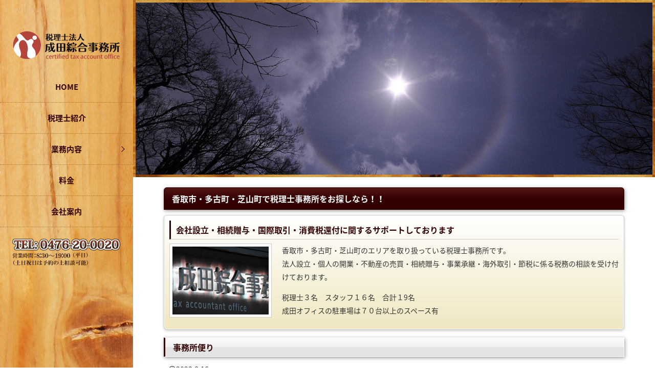

--- FILE ---
content_type: text/html; charset=UTF-8
request_url: http://www.zei-narita.net/
body_size: 6416
content:
<!DOCTYPE html>
<html lang="ja">
<head>
<meta charset="utf-8">

<meta name="viewport" content="width=device-width, initial-scale=1">
<meta name = "format-detection" content = "telephone=no">
<link rel="stylesheet" href="http://www.zei-narita.net/wp-content/themes/zei-narita-net/style.css" type="text/css" media="all" />
<link href="http://www.zei-narita.net/wp-content/themes/zei-narita-net/style-s.css" rel="stylesheet" type="text/css" media="only screen and (max-width:480px)">

<link href="http://www.zei-narita.net/wp-content/themes/zei-narita-net/style-m.css" rel="stylesheet" type="text/css" media="only screen and (min-width:481px) and (max-width:800px)">

<!--[if lt IE 9]>
<script src="js/html5shiv.js"></script>
<![endif]-->

<!--[if lt IE 9]>
<script src="js/css3-mediaqueries.js"></script>
<![endif]-->

<script src="http://api.html5media.info/1.1.8/html5media.min.js"></script>

<link href="https://use.fontawesome.com/releases/v5.0.7/css/all.css" rel="stylesheet">

<link rel="stylesheet" href="https://cdnjs.cloudflare.com/ajax/libs/font-awesome-animation/0.0.10/font-awesome-animation.css" type="text/css" media="all" />


<script src="//ajax.googleapis.com/ajax/libs/jquery/1.8.3/jquery.min.js?ver=1.8.3"></script>
<script type="text/javascript" src="http://www.zei-narita.net/wp-content/themes/zei-narita-net/js/scroll.js"></script>
<script type="text/javascript" src="http://www.zei-narita.net/wp-content/themes/zei-narita-net/js/sp-tel.js"></script>
<script type="text/javascript" src="http://www.zei-narita.net/wp-content/themes/zei-narita-net/js/slide_show.js"></script>
<script src="https://maps.googleapis.com/maps/api/js?key=AIzaSyBSyEYrAVe7BQBRmMZb0a7U_BQEyT3bATQ"></script>

<script type="text/javascript">
$(document).ready(function(){
  $('.fuwat').css('visibility','hidden');
  $(window).scroll(function(){
   var windowHeight = $(window).height(),
       topWindow = $(window).scrollTop();
   $('.fuwat').each(function(){
    var objectPosition = $(this).offset().top;
    if(topWindow > objectPosition - windowHeight + 200){
     $(this).addClass("fuwatAnime");
    }
   });
  });
});
</script>



		<!-- All in One SEO 4.0.18 -->
		<title>多古町 芝山町 税理士 【税理士法人 成田綜合事務所 】</title>
		<meta name="description" content="多古町 芝山町で税理士事務所をお探しなら、税理士法人 成田綜合事務所にお任せください。"/>
		<meta name="google-site-verification" content="stYpCsCJEFhlTT2kMQsippN393Q21zXVXk-YESYa1-A" />
		<link rel="canonical" href="https://www.zei-narita.net/" />
		<meta property="og:site_name" content="税理士法人 成田綜合事務所 | Just another WordPress site" />
		<meta property="og:type" content="website" />
		<meta property="og:title" content="多古町 芝山町 税理士 【税理士法人 成田綜合事務所 】" />
		<meta property="og:description" content="多古町 芝山町で税理士事務所をお探しなら、税理士法人 成田綜合事務所にお任せください。" />
		<meta property="og:url" content="http://www.zei-narita.net/" />
		<meta property="twitter:card" content="summary" />
		<meta property="twitter:domain" content="www.zei-narita.net" />
		<meta property="twitter:title" content="多古町 芝山町 税理士 【税理士法人 成田綜合事務所 】" />
		<meta property="twitter:description" content="多古町 芝山町で税理士事務所をお探しなら、税理士法人 成田綜合事務所にお任せください。" />
		<script type="application/ld+json" class="aioseo-schema">
			{"@context":"https:\/\/schema.org","@graph":[{"@type":"WebSite","@id":"https:\/\/www.zei-narita.net\/#website","url":"https:\/\/www.zei-narita.net\/","name":"\u7a0e\u7406\u58eb\u6cd5\u4eba \u6210\u7530\u7d9c\u5408\u4e8b\u52d9\u6240","description":"Just another WordPress site","publisher":{"@id":"https:\/\/www.zei-narita.net\/#organization"},"potentialAction":{"@type":"SearchAction","target":"https:\/\/www.zei-narita.net\/?s={search_term_string}","query-input":"required name=search_term_string"}},{"@type":"Organization","@id":"https:\/\/www.zei-narita.net\/#organization","name":"\u7a0e\u7406\u58eb\u6cd5\u4eba \u6210\u7530\u7d9c\u5408\u4e8b\u52d9\u6240","url":"https:\/\/www.zei-narita.net\/"},{"@type":"BreadcrumbList","@id":"https:\/\/www.zei-narita.net\/#breadcrumblist","itemListElement":[{"@type":"ListItem","@id":"https:\/\/www.zei-narita.net\/#listItem","position":"1","item":{"@id":"https:\/\/www.zei-narita.net\/#item","name":"\u30db\u30fc\u30e0","description":"\u591a\u53e4\u753a \u829d\u5c71\u753a\u3067\u7a0e\u7406\u58eb\u4e8b\u52d9\u6240\u3092\u304a\u63a2\u3057\u306a\u3089\u3001\u7a0e\u7406\u58eb\u6cd5\u4eba \u6210\u7530\u7d9c\u5408\u4e8b\u52d9\u6240\u306b\u304a\u4efb\u305b\u304f\u3060\u3055\u3044\u3002","url":"https:\/\/www.zei-narita.net\/"}}]},{"@type":"CollectionPage","@id":"https:\/\/www.zei-narita.net\/#collectionpage","url":"https:\/\/www.zei-narita.net\/","name":"\u591a\u53e4\u753a \u829d\u5c71\u753a \u7a0e\u7406\u58eb \u3010\u7a0e\u7406\u58eb\u6cd5\u4eba \u6210\u7530\u7d9c\u5408\u4e8b\u52d9\u6240 \u3011","description":"\u591a\u53e4\u753a \u829d\u5c71\u753a\u3067\u7a0e\u7406\u58eb\u4e8b\u52d9\u6240\u3092\u304a\u63a2\u3057\u306a\u3089\u3001\u7a0e\u7406\u58eb\u6cd5\u4eba \u6210\u7530\u7d9c\u5408\u4e8b\u52d9\u6240\u306b\u304a\u4efb\u305b\u304f\u3060\u3055\u3044\u3002","inLanguage":"ja","isPartOf":{"@id":"https:\/\/www.zei-narita.net\/#website"},"breadcrumb":{"@id":"https:\/\/www.zei-narita.net\/#breadcrumblist"},"about":{"@id":"https:\/\/www.zei-narita.net\/#organization"}}]}
		</script>
		<!-- All in One SEO -->

<link rel='stylesheet' id='wp-block-library-css'  href='http://www.zei-narita.net/wp-includes/css/dist/block-library/style.min.css?ver=5.6.16' type='text/css' media='all' />
<link rel='stylesheet' id='wp-pagenavi-css'  href='http://www.zei-narita.net/wp-content/plugins/wp-pagenavi/pagenavi-css.css?ver=2.70' type='text/css' media='all' />
<link rel="https://api.w.org/" href="https://www.zei-narita.net/wp-json/" /><link rel="EditURI" type="application/rsd+xml" title="RSD" href="https://www.zei-narita.net/xmlrpc.php?rsd" />
<link rel="wlwmanifest" type="application/wlwmanifest+xml" href="http://www.zei-narita.net/wp-includes/wlwmanifest.xml" /> 
<style type="text/css">.recentcomments a{display:inline !important;padding:0 !important;margin:0 !important;}</style><link rel="icon" href="https://www.zei-narita.net/wp-content/uploads/2021/03/cropped-aicon-32x32.png" sizes="32x32" />
<link rel="icon" href="https://www.zei-narita.net/wp-content/uploads/2021/03/cropped-aicon-192x192.png" sizes="192x192" />
<link rel="apple-touch-icon" href="https://www.zei-narita.net/wp-content/uploads/2021/03/cropped-aicon-180x180.png" />
<meta name="msapplication-TileImage" content="https://www.zei-narita.net/wp-content/uploads/2021/03/cropped-aicon-270x270.png" />



</head>

<body>


<header id="global-head">

<h1>香取市・多古町・芝山町で税理士事務所をお探しなら、税理士法人 成田綜合事務所</h1>
<h2 id="brand-logo"><a href="https://www.zei-narita.net"><img src="http://www.zei-narita.net/wp-content/themes/zei-narita-net/images/logo.png" width="220" height="58" alt="税理士法人 成田綜合事務所"></a></h2>
<h3>税理士法人 成田綜合事務所のホームページです。香取市・多古町・芝山町 近くの税理士事務所</h3>
<h4>香取市・多古町・芝山町 税理士へ相談（開業支援・事業承継・経営支援・税務調査・相続・贈与・国際取引など</h4>



<address><img src="http://www.zei-narita.net/wp-content/themes/zei-narita-net/images/info_tel2.png" class="tel2" alt="香取市・多古町・芝山町 税理士に相談"></address>

<div class="tel-icon">
  <span class="tel2"><i class="fas fa-phone-volume fa-lg"></i>TEL</span>
</div>

</header>

<div id="nav-toggle">
<div>
<span></span>
<span></span>
<span></span>
</div>
</div>

<aside id="sidebar">
<nav id="global-nav">
<ul>
<li><a href="https://www.zei-narita.net">HOME</a></li>
<li><a href="https://www.zei-narita.net/profile/">税理士紹介</a></li>
<li class="sub-menu">
<a href="https://www.zei-narita.net/consultation/" class="sub-menu-head">業務内容</a>
<ul class="sub-menu-nav">
<li><a href="https://www.zei-narita.net/soudan1/">開業支援</a></li>
<li><a href="https://www.zei-narita.net/soudan2/">事業承継</a></li>
<li><a href="https://www.zei-narita.net/soudan3/">経営支援</a></li>
<li><a href="https://www.zei-narita.net/soudan4/">税務調査</a></li>
<li><a href="https://www.zei-narita.net/soudan5/">相続・贈与</a></li>
<li><a href="https://www.zei-narita.net/soudan6/">国際取引</a></li>

</ul>
</li>
<li><a href="https://www.zei-narita.net/rate/">料金</a></li>
<li><a href="https://www.zei-narita.net/company_profile/">会社案内</a></li>
</ul>
</nav>
<div class="otoiawase">
<address><img src="http://www.zei-narita.net/wp-content/themes/zei-narita-net/images/info_tel2.png" class="tel2" alt="香取 多古 芝山 税理士事務所に相談"></address>
</div>
</aside>






<main id="main">
<div id="main-in">

<div class="slideshow">

<img src="http://www.zei-narita.net/wp-content/themes/zei-narita-net/images/top_image/taiyo.jpg" class="item waku02 bImg" alt="">
<img src="http://www.zei-narita.net/wp-content/themes/zei-narita-net/images/top_image/benibanayama.jpg" class="item waku02 bImg" alt="">
<img src="http://www.zei-narita.net/wp-content/themes/zei-narita-net/images/top_image/benisarasadoudan.jpg" class="item waku02 bImg" alt="">
<img src="http://www.zei-narita.net/wp-content/themes/zei-narita-net/images/top_image/fukujusou.jpg" class="item waku02 bImg" alt="">
<img src="http://www.zei-narita.net/wp-content/themes/zei-narita-net/images/top_image/futasujikatabirohana.jpg" class="item waku02 bImg" alt="">
<img src="http://www.zei-narita.net/wp-content/themes/zei-narita-net/images/top_image/hosobahina.jpg" class="item waku02 bImg" alt="">
<img src="http://www.zei-narita.net/wp-content/themes/zei-narita-net/images/top_image/uguisuhina.jpg" class="item waku02 bImg" alt="">
<img src="http://www.zei-narita.net/wp-content/themes/zei-narita-net/images/top_image/iwauchiwa.jpg" class="item waku02 bImg" alt="">
<img src="http://www.zei-narita.net/wp-content/themes/zei-narita-net/images/top_image/jouetukibana.jpg" class="item waku02 bImg" alt="">
<img src="http://www.zei-narita.net/wp-content/themes/zei-narita-net/images/top_image/shidahoshi.jpg" class="item waku02 bImg" alt="">
<img src="http://www.zei-narita.net/wp-content/themes/zei-narita-net/images/top_image/kazaguruma.jpg" class="item waku02 bImg" alt="">
<img src="http://www.zei-narita.net/wp-content/themes/zei-narita-net/images/top_image/kibananoamana.jpg" class="item waku02 bImg" alt="">
<img src="http://www.zei-narita.net/wp-content/themes/zei-narita-net/images/top_image/kibanetunotonbo.jpg" class="item waku02 bImg" alt="">
<img src="http://www.zei-narita.net/wp-content/themes/zei-narita-net/images/top_image/mizubashou.jpg" class="item waku02 bImg" alt="">
<img src="http://www.zei-narita.net/wp-content/themes/zei-narita-net/images/top_image/sugitaniruri.jpg" class="item waku02 bImg" alt="">
<img src="http://www.zei-narita.net/wp-content/themes/zei-narita-net/images/top_image/tanigawakozakura.jpg" class="item waku02 bImg" alt="">
<img src="http://www.zei-narita.net/wp-content/themes/zei-narita-net/images/top_image/tukushi.jpg" class="item waku02 bImg" alt="">
<img src="http://www.zei-narita.net/wp-content/themes/zei-narita-net/images/top_image/yukiwarisou.jpg" class="item waku02 bImg" alt="">
<img src="http://www.zei-narita.net/wp-content/themes/zei-narita-net/images/top_image/ezoharuzemi.jpg" class="item waku02 bImg" alt="">


</div>


<div class="inner">

<h2 class="margin_b">香取市・多古町・芝山町で税理士事務所をお探しなら！！</h2>

<section class="list">
<article>
<span>
<h4>会社設立・相続贈与・国際取引・消費税還付に関するサポートしております</h4>
<figure><img src="http://www.zei-narita.net/wp-content/themes/zei-narita-net/images/kanban.jpg" width="200" height="145" alt="香取市・多古町・芝山町 税理士"></figure>
<p>香取市・多古町・芝山町のエリアを取り扱っている税理士事務所です。<br />
法人設立・個人の開業・不動産の売買・相続贈与・事業承継・海外取引・節税に係る税務の相談を受け付けております。</p>

<p>税理士３名　スタッフ１６名　合計１9名<br />
成田オフィスの駐車場は７０台以上のスペース有</p>
</span>
</article>
</section>

<section>

<h3 class="margin_b">事務所便り</h3>

<!--カスタム新着-->
<div class="dl_list">
<dl><dt><i class="far fa-clock"></i>2023.8.16</dt>
            <dd><i class="fas fa-angle-double-right news_icon"></i><a href="https://www.zei-narita.net/new/%e3%82%af%e3%83%9e%e3%82%b2%e3%83%a9%e8%a6%aa%e5%ad%90%e3%80%81%e3%83%a4%e3%83%9e%e3%82%b2%e3%83%a9%e3%83%bb%e3%82%a8%e3%82%be%e3%83%a2%e3%83%a2%e3%83%b3%e3%82%ac%e3%81%ae%e5%b7%a3/" rel="bookmark">クマゲラ親子、ヤマゲラ・エゾモモンガの巣</a></dd></dl>
<dl><dt><i class="far fa-clock"></i>2023.6.9</dt>
            <dd><i class="fas fa-angle-double-right news_icon"></i><a href="https://www.zei-narita.net/new/%e5%ad%90%e3%82%ae%e3%83%84%e3%83%8d%e3%81%a8%ef%bc%88%e3%83%92%e3%83%a1%ef%bc%89%e3%83%81%e3%83%a3%e3%83%9e%e3%83%80%e3%83%a9%e3%82%bb%e3%82%bb%e3%83%aa%e3%80%80%e2%88%92%e6%8e%a2%e7%a9%b6%e3%81%97/" rel="bookmark">子ギツネと（ヒメ）チャマダラセセリ　−探究し続けること−</a></dd></dl>
<dl><dt><i class="far fa-clock"></i>2023.4.4</dt>
            <dd><i class="fas fa-angle-double-right news_icon"></i><a href="https://www.zei-narita.net/new/%e4%b9%85%e3%81%97%e3%81%b6%e3%82%8a%e3%81%ae%e3%82%b9%e3%83%97%e3%83%aa%e3%83%83%e3%83%88%e3%83%9c%e3%83%bc%e3%83%89%e3%83%a2%e3%83%a2%e3%83%b3%e3%82%ac%e6%92%ae%e5%bd%b1/" rel="bookmark">久しぶりのスプリットボード&#038;モモンガ撮影</a></dd></dl>
<dl><dt><i class="far fa-clock"></i>2022.12.18</dt>
            <dd><i class="fas fa-angle-double-right news_icon"></i><a href="https://www.zei-narita.net/new/%e4%ba%8b%e5%8b%99%e6%89%80%e3%81%ae%e3%83%86%e3%83%bc%e3%83%96%e3%83%ab%e3%81%a8%e6%a3%9a%e3%81%ae%e8%a3%bd%e4%bd%9c/" rel="bookmark">事務所のテーブルと棚の製作</a></dd></dl>
<dl><dt><i class="far fa-clock"></i>2022.7.17</dt>
            <dd><i class="fas fa-angle-double-right news_icon"></i><a href="https://www.zei-narita.net/new/%e9%81%93%e6%9d%b1%e3%81%ae%e9%87%8e%e7%94%9f%e7%94%9f%e7%89%a9%ef%bc%93-%e3%83%a9%e3%83%83%e3%82%b3%e3%81%ae%e8%b5%a4%e3%81%a1%e3%82%83%e3%82%93%ef%bc%88%e9%9c%a7%e5%a4%9a%e5%b8%83%e5%b2%ac/" rel="bookmark">道東の野生生物３–ラッコの赤ちゃん（霧多布岬）他</a></dd></dl>
<!--カスタム新着-->
</div>
<div class="btn_c"><a href="https://www.zei-narita.net/news">事務所便り一覧</a></div>

</section>



<section>

<h3 class="margin_b">税理士法人 成田綜合事務所：税務会計</h3>

<!--カスタム新着-->
<div class="dl_list">
<dl><dt><i class="far fa-clock"></i>2023.5.8</dt>
            <dd><i class="fas fa-angle-double-right news_icon"></i><a href="https://www.zei-narita.net/topic/%e8%b3%9e%e9%87%91%e3%81%ae%e7%bd%a0%e3%80%80%e3%81%9d%e3%82%8c%e4%b8%80%e6%99%82%e6%89%80%e5%be%97%ef%bc%9f/" rel="bookmark">賞金の罠　それ一時所得？</a></dd></dl>
<dl><dt><i class="far fa-clock"></i>2023.3.31</dt>
            <dd><i class="fas fa-angle-double-right news_icon"></i><a href="https://www.zei-narita.net/topic/%e7%a4%be%e9%95%b7%e3%81%ae%e8%87%aa%e5%ae%85%e3%81%af%e5%80%8b%e4%ba%ba%e3%81%a8%e6%b3%95%e4%ba%ba%e3%80%81%e3%81%a9%e3%81%a1%e3%82%89%e3%81%ae%e6%89%80%e6%9c%89%e3%81%8c%e6%9c%89%e5%88%a9%ef%bc%9f/" rel="bookmark">社長の自宅は個人と法人、どちらの所有が有利？　消費税還付</a></dd></dl>
<dl><dt><i class="far fa-clock"></i>2022.12.17</dt>
            <dd><i class="fas fa-angle-double-right news_icon"></i><a href="https://www.zei-narita.net/topic/%e4%bb%a4%e5%92%8c%ef%bc%95%e5%b9%b4%e5%ba%a6%e7%a8%8e%e5%88%b6%e6%94%b9%e6%ad%a3%e5%a4%a7%e7%b6%b1/" rel="bookmark">令和５年度税制改正大綱</a></dd></dl>
<dl><dt><i class="far fa-clock"></i>2022.8.12</dt>
            <dd><i class="fas fa-angle-double-right news_icon"></i><a href="https://www.zei-narita.net/topic/%e5%af%86%e6%bc%81%e3%83%bb%e7%94%a3%e5%9c%b0%e5%81%bd%e8%a3%85%e3%80%81%e7%94%9f%e7%89%a9%e8%b3%87%e6%ba%90%e4%bf%9d%e8%ad%b7%e3%81%ab%e3%82%a4%e3%83%b3%e3%83%9c%e3%82%a4%e3%82%b9%e5%88%b6%e5%ba%a6/" rel="bookmark">密漁・産地偽装、生物資源保護にインボイス制度・デジタルインボイス（peppol)は役立つか</a></dd></dl>
<dl><dt><i class="far fa-clock"></i>2022.2.18</dt>
            <dd><i class="fas fa-angle-double-right news_icon"></i><a href="https://www.zei-narita.net/topic/%e6%b6%88%e8%b2%bb%e7%a8%8e%e5%85%8d%e7%a8%8e%e5%88%b6%e5%ba%a6%e3%81%ae%e6%82%aa%e7%94%a8%e5%95%8f%e9%a1%8c%e3%80%81%e4%bb%a4%e5%92%8c4%e5%b9%b4%e5%ba%a6%e7%a8%8e%e5%88%b6%e6%94%b9%e6%ad%a3%e3%80%81/" rel="bookmark">消費税免税制度の悪用問題、令和4年度税制改正、インボイス制度</a></dd></dl>
<!--カスタム新着-->
</div>
<div class="btn_c"><a href="https://www.zei-narita.net/topics">税務会計一覧</a></div>

</section>

<section>
<h3 class="margin_b">対応業種例</h3>

<p>小売業（飲食料品、日用品、たばこ、酒、花卉、石材、薬局、自転車、車、ガソリンスタンド）・卸売業（印刷、カレンダー、建築資材、車用品、包装容器、機械）・貿易業（飲食料品、花卉、衣料、日用品、車、金属）・製造業（コンピューター、精密バネ、金属加工、工作機械、太陽光発電、修理メンテナンス）・建設業（とび、土木、型枠、大工、電気、内装、外壁、建具、塗装、設備、洗浄、解体、造園、空調、屋根、断熱、修理メンテナンス）・農業・植物工場・漁業・養殖業・養鶏業・養豚業・酪農業・競走馬・馬具・ブリーダー・運送業（貨物、旅客、国際）・産廃業・機械据付・除雪・通関業・金融業・保険業・派遣業・飲食業・古物商（車、金属、ブランド品、貴金属、パソコン、スマートフォン）・宿泊業・理美容業・エステ・教育業・広告業・旅行業・プログラマー・YouTuber・情報通信業・不動産業・倉庫業・探偵業・水質浄化・研究・馬主・映像・芸能・スポーツ・eスポーツ・医療・福祉介護・合同会社・株式会社・特例有限会社・医療法人・社会福祉法人・宗教法人・一般社団法人・NPO法人・農業法人・農事組合法人・協同組合・管理組合・人格のない社団</p>
</section>

<section>
<p class="center"><strong><a href="https://www.zei-narita.net/katori/">香取市</a>・<a href="https://www.zei-narita.net/sawara/">佐原</a>・<a href="https://www.zei-narita.net/tako/">多古町</a>・<a href="https://www.zei-narita.net/shibayama/">芝山町</a>で税理士をお探しなら、『税理士法人 成田綜合事務所』</strong></p>

<p class="center">その他、<a href="https://www.zei-narita.net/asahi/">旭市</a>・<a href="https://www.zei-narita.net/sousa/">匝瑳市</a>・<a href="https://www.zei-narita.net/choushi/">銚子市</a>・<a href="https://www.zei-narita.net/ichinomiya/">一宮町</a>・<a href="https://www.zei-narita.net/onjyuku/">御宿町</a>・<a href="https://www.zei-narita.net/katsuura/">勝浦市</a>・<a href="https://www.zei-narita.net/kamogawa/">鴨川市</a>・<a href="https://www.zei-narita.net/minamibousou/">南房総市</a>・<a href="https://www.zei-narita.net/tateyama/">館山市</a> など対応致します。</p>

<p class="center"><a href="https://www.zei-narita.net/kamisu/">神栖市</a>・<a href="https://www.zei-narita.net/kashima/">鹿嶋市</a>・<a href="https://www.zei-narita.net/itako/">潮来市</a> など茨城県にも対応致します。</p>
</section>


</div>

</div><!-- /#main-in -->
</main>

<!--ページのトップへ戻るボタン-->
<p class="pagetop"><a href="#header"><i class="fas fa-angle-double-up fa-lg"></i></a></p>
<!--ページのトップへ戻るボタン-->


<footer>
<p>Copyright(C) 税理士法人 成田綜合事務所 All Rights Reserved.</p>
</footer>

<div id="overlay"></div>



<!--ページトップへ戻るスクリプト 上から100px 速度500-->
<script>
$(document).ready(function() {
  var pagetop = $('.pagetop');
    $(window).scroll(function () {
       if ($(this).scrollTop() > 100) {
            pagetop.fadeIn();
       } else {
            pagetop.fadeOut();
            }
       });
       pagetop.click(function () {
           $('body, html').animate({ scrollTop: 0 }, 500);
              return false;
   });
});
</script>



<script type="text/javascript">
(function($) {
    $(function () {
        $('.sub-menu').on({
            'mouseenter': function () {
                $(this).addClass('is-active');
            },
            'mouseleave': function () {
                $(this).removeClass('is-active');
            }
        });


        $('#nav-toggle,#overlay').on('click', function() {
            $('body').toggleClass('open');
        });
    });
})(jQuery);
</script>






<script type='text/javascript' src='http://www.zei-narita.net/wp-includes/js/wp-embed.min.js?ver=5.6.16' id='wp-embed-js'></script>

</body>
</html>

--- FILE ---
content_type: text/css
request_url: http://www.zei-narita.net/wp-content/themes/zei-narita-net/style.css
body_size: 5665
content:
@charset "utf-8";



/*
@font-face {
  font-family: 'Noto Serif Japanese';
  font-style: normal;
  font-weight: 500;
  src: url(http://www.skc-school.com/test1000/wp-content/themes/zei-narita-com/fonts/NotoSerifCJKjp-Medium.otf) format('opentype');
 }
*/


/*
@import url('https://fonts.googleapis.com/earlyaccess/sawarabimincho.css');
*/


@import url(https://fonts.googleapis.com/earlyaccess/notosansjapanese.css);


* {
	margin: 0;
	padding: 0;
}
*, *:before, *:after {
	-webkit-box-sizing: border-box;
	-moz-box-sizing: border-box;
	-ms-box-sizing: border-box;
	box-sizing: border-box;
}

html,body {
	height: 100%;
}
body {
font: 14px/2 "Noto Sans Japanese";
	/*font: 14px/2 "メイリオ", Meiryo, "ＭＳ Ｐゴシック", Osaka, "ヒラギノ角ゴ Pro W3", "Hiragino Kaku Gothic Pro";*/
/*font-family: "Sawarabi Mincho";*/
/*font-family: 'Noto Serif Japanese', serif;*/
background: #ffffff;
	-webkit-text-size-adjust: 100%;
	color:#333333;
}


h1,h2,h3,h4,h5,p,ul,ol,li,dl,dt,dd,form,figure{
	margin: 0px;
	padding: 0px;
}
ul{
	list-style-type: none;
}
img {
	border: none;
}
input,textarea,select {
	font-size: 1em;
}
form {
	margin: 0px;
}
table {
	border-collapse:collapse;
	font-size: 100%;
	border-spacing: 0;
}

a {
	color: #502420;
}
a:hover {
	color: #6b4946;
	text-decoration: none;
}
a:hover img {
	filter: Alpha(opacity=70);
	opacity: 0.8; /*firefox safari*/
}

.red{
	color:#cc0000;
}

.center{
	text-align:center;
}

.waku02.bImg {
    border:5px solid #ccc;
    border-image:url(./images/waku.jpg) 15 repeat;
    -webkit-border-image:url(./images/waku.jpg) 15 repeat;
}
.page_image img{
	width:100%;
	height:auto;
}

#pankuzu{
	margin-bottom:10px;
}

.home_icon{
	color:#990000;
	margin-right:5px;
}

.setsumei{
	display:none;
}



#main {
	background: #ffffff;
}
#main-in {
	padding-left: 260px;
}
#main p {
	margin-bottom: 1em;
	line-height: 1.9;
}
#main .inner {
	padding-top: 20px;
	padding-left:60px;
	padding-right:60px;
	padding-bottom:60px;
}

footer{
	padding-left: 260px;
	padding-top:10px;
	padding-bottom:10px;
	text-align:center;
	background-image:url(./images/footer_bg.gif);
	background-position:left top;
	background-repeat:repeat-x;
}

footer p{
	font-size:10px;
	color:#ffffff;
}


/* main-visual */
#main-visual {
	background: #64CE80;
	background: -webkit-linear-gradient(-45deg, #64CE80, #C68BC4);
	background: -moz-linear-gradient(-45deg, #64CE80, #C68BC4);
	background: -ms-linear-gradient(-45deg, #64CE80, #C68BC4);
	background: -o-linear-gradient(-45deg, #64CE80, #C68BC4);
	background: linear-gradient(-45deg, #64CE80, #C68BC4);


	height: 400px;
	display: flex;

	-webkit-box-pack: center;
	-ms-flex-pack: center;
	-webkit-justify-content: center;
	justify-content: center;
	-webkit-box-align: center;
	-ms-flex-align: center;
	-webkit-align-items: center;
	align-items: center;
}


#copyright a {
	color: #666;
	text-decoration: none;
}
#copyright a:hover {
	text-decoration: underline;
}

/* ここから */
#global-head {
	position: fixed;
	color: #033560;
	width: 260px;
	text-align: center;
	padding-top: 60px;
	z-index: 100;

}

#global-head h1{
	display:none;
}

#global-head h3{
	display:none;
}

#global-head h4{
	display:none;
}





#global-head address{
	display:none;
	margin-top:20px;
}

.tel-icon{
  display:none;
}

.tel-icon span {
  display: block;
  color: #fff;
  text-decoration:none;
}
.tel-icon i {
  width: 32px;
  height: 32px;
  margin: 0;
  border-radius: 50%;
  background: #a91507;
  line-height: 32px;
  text-align: center;
}






.otoiawase{
	margin-top:20px;
}

#sidebar {
	font-size: 15px;
	padding-top: 140px;
	width: 260px;
	height: 100%;
	position: fixed;
	color: #033560;
	background: #fff;
	text-align: center;
	z-index:90;
	background-image:url(./images/side_bg.jpg);

}

#global-nav ul {
	list-style: none;
	margin-left: 0;
}
#global-nav > ul > li {
	position: relative;
}

#global-nav a {
	color: #330000;
	text-decoration: none;
	display: block;
	padding: 15px 0;
	-moz-transition: background-color .3s linear;
	-webkit-transition: background-color .3s linear;
	transition: background-color .3s linear;
	font-weight:bold;
	border-bottom:1px dotted #a57147;

}



#global-nav .sub-menu.is-active > a,
#global-nav a:hover {
	color: #fff;
	background: #330000;
	background-image:url(./images/submenu_bg.png);

}

#global-nav .sub-menu-nav a,
#global-nav .sub-menu:hover .sub-menu-nav {
	width: 230px;
}

/* sub-menu icon */
#global-nav .sub-menu-head {
	position: relative;

}
#global-nav .sub-menu-head:after {
	content: "";
	position: absolute;
	top: 0;
	bottom: 0;
	right: 18px;
	margin: auto;
	vertical-align: middle;
	width: 8px;
	height: 8px;
	border-top: 1px solid #330000;
	border-right: 1px solid #330000;
	-moz-transform: rotate(45deg);
	-webkit-transform: rotate(45deg);
	transform: rotate(45deg);
}


/* sub-menu */
#global-nav .sub-menu-nav {
	position: fixed;
	background: #330000;
	background-image:url(./images/submenu_bg.png);

	color: #fff;
	top: 0;
	padding-top: 90px;
	left: 260px;
	width: 0;
	height: 100%;
	overflow: hidden;

	-moz-transition: width .2s ease-out;
	-webkit-transition: width .2s ease-out;
	transition: width .2s ease-out;
}
#global-nav .sub-menu.is-active > a:after,
#global-nav .sub-menu-head:hover:after {
	border-color: #fff;
}
#global-nav .sub-menu-nav a {
	color: #fff;
}
#global-nav .sub-menu-nav a:hover {
	color: #330000;
	background: #fff;
}


/* nav-toggle */
#nav-toggle {
	display: none;
	position: fixed;
	top: 20px;
	right: 15px;
	height: 32px;
}
#nav-toggle > div {
	position: relative;
	width: 32px;
}
#nav-toggle span {
	width: 100%;
	height: 4px;
	left: 0;
	display: block;
	background: #330000;
	position: absolute;
	-webkit-transition: .35s ease-in-out;
	-moz-transition: .35s ease-in-out;
	transition: .35s ease-in-out;
}

#nav-toggle span:nth-child(1) {
	top: 0;
}
#nav-toggle span:nth-child(2) {
	top: 11px;
}
#nav-toggle span:nth-child(3) {
	top: 22px;
}


#overlay {
	display: none;
	position: fixed;
	background: rgba(0,0,0,.6);
	width: 100%;
	height: 100%;
	top: 0;
	left: 0;
	right: 0;
	bottom: 0;
}



.slideshow {
  position: relative;
  width: 100%;
  padding-top: 34%;
  overflow: hidden;
  margin: 0 auto;
}
.slideshow .item {
  width: 100%;
  position: absolute;
  top: 0;
  display: none;
}
.in {
  -webkit-transform: scale(1);
  transform: scale(1);
  z-index: 2;
}
.out {
  -webkit-transform: scale(1.25);
  transform: scale(1.25);
  -webkit-transition: 4s;
  transition: 4s;
  z-index: 1;
 }
.title {
  text-align: center;
  color: rgba(102, 102, 102, 0.70);
  margin: 20px 0 15px 0;
}








#main .inner h2 {
	background-color: #320000;	/*背景色（古いブラウザだとここの色のみが出ます）*/
	background-image: -webkit-gradient(linear, left top, left bottom, from(#531717), to(#320000));	/*グラデーション*/
	background-image: -webkit-linear-gradient(#531717, #360101 49%, #320000 50%);	/*同上*/
	background-image: linear-gradient(#531717, #360101 49%, #320000 50%);			/*同上*/
	border: 1px solid #320000;		/*枠線の幅、線種、色*/
	border-radius: 6px 6px 0px 0px;	/*角丸のサイズ。それぞれ左上、右上、右下、左下への設定*/
	-webkit-box-shadow: 1px 2px 7px #999;	/*影の設定。右・下・ぼかし幅・色の設定*/
	box-shadow: 1px 2px 7px #999;			/*同上*/
	color: #FFF;	/*文字色*/
	padding: 5px 15px;	/*左から、上下、左右への余白*/
	clear: both;
	font-size:16px;
}
/*mainコンテンツのh3タグ設定*/
#main .inner h3 {
	background-color: #f0f0f0;	/*背景色（古いブラウザだとここの色のみが出ます）*/
	background-image: -webkit-gradient(linear, left top, left bottom, from(#fcfcfc), to(#e3e3e3));	/*グラデーション*/
	background-image: -webkit-linear-gradient(#fcfcfc, #f1f1f1 49%, #e3e3e3 50%);	/*同上*/
	background-image: linear-gradient(#fcfcfc, #f1f1f1 49%, #e3e3e3 50%);			/*同上*/
	-webkit-box-shadow: 1px 2px 7px #999;	/*影の設定。右・下・ぼかし幅・色の設定*/
	box-shadow: 1px 2px 7px #999;			/*同上*/
	font-size: 16px;
	color: #320000;		/*文字色*/
	padding: 2px 15px;	/*左から、上下、左右への余白*/
	clear: both;
	border-top: 1px solid #FFF;		/*上の線の幅、線種、色*/
	border-right: 1px solid #FFF;	/*右の線の幅、線種、色*/
	border-bottom: 1px solid #FFF;	/*下の線の幅、線種、色*/
	border-left: 3px solid #320000;	/*左の線の幅、線種、色*/
}


h5{
text-align:center;
font-size:16px;
background: #7c281f;
box-shadow: 0px 0px 0px 2px #7c281f;
border: dashed 1px #835620;
padding: 2px 2px;
color: #ffffff;
margin-bottom:10px;
font-weight:normal;

}


.margin_b{
	margin-bottom:10px;
}



.post-date{
	text-align:right;
	
}

.dl_list{
	padding-left:10px;
}

.dl_list dl{
	border-bottom:1px dotted #cccccc;
}

.btn_c {
	padding-top:5px;
	margin-bottom:20px;
}

.btn_c a{
	padding-top:2px;
	padding-bottom:2px;
	padding-left:10px;
	padding-right:10px;
	-moz-border-radius: 10px;    /* 古いFirefox */
	-webkit-border-radius: 10px; /* 古いSafari,Chrome */
	border-radius: 10px;         /* CSS3 */
	color:#333333;
	border:1px solid #999999;
	text-decoration:none;
	background-color: #f0f0f0;
        background: -moz-linear-gradient(top, #f0f0f0, #cccccc); /* mozilla */
        background: -webkit-gradient(linear, center top, center bottom, from(#f0f0f0), to(#cccccc)); /* Webkit */

}

.btn_c a:hover{
	padding-top:2px;
	padding-bottom:2px;
	padding-left:10px;
	padding-right:10px;
	-moz-border-radius: 10px;    /* 古いFirefox */
	-webkit-border-radius: 10px; /* 古いSafari,Chrome */
	border-radius: 10px;         /* CSS3 */
	color:#333333;
	border:1px solid #999999;
	text-decoration:none;
	background-color: #cccccc;
        background: -moz-linear-gradient(top, #cccccc, #f0f0f0); /* mozilla */
        background: -webkit-gradient(linear, center top, center bottom, from(#cccccc), to(#f0f0f0)); /* Webkit */

}

.btn_c2 {
	padding-top:5px;
	margin-bottom:20px;
}

.btn_c2 a{
	padding-top:2px;
	padding-bottom:2px;
	padding-left:10px;
	padding-right:10px;
	-moz-border-radius: 10px;    /* 古いFirefox */
	-webkit-border-radius: 10px; /* 古いSafari,Chrome */
	border-radius: 10px;         /* CSS3 */
	color:#333333;
	border:1px solid #999999;
	text-decoration:none;
	background-color: #f0f0f0;
        background: -moz-linear-gradient(top, #f0f0f0, #cccccc); /* mozilla */
        background: -webkit-gradient(linear, center top, center bottom, from(#f0f0f0), to(#cccccc)); /* Webkit */

}

.btn_c2 a:hover{
	padding-top:2px;
	padding-bottom:2px;
	padding-left:10px;
	padding-right:10px;
	-moz-border-radius: 10px;    /* 古いFirefox */
	-webkit-border-radius: 10px; /* 古いSafari,Chrome */
	border-radius: 10px;         /* CSS3 */
	color:#333333;
	border:1px solid #999999;
	text-decoration:none;
	background-color: #cccccc;
        background: -moz-linear-gradient(top, #cccccc, #f0f0f0); /* mozilla */
        background: -webkit-gradient(linear, center top, center bottom, from(#cccccc), to(#f0f0f0)); /* Webkit */

}





/*各ボックスの設定*/
.list article {
	border: 1px solid #CCC;	/*枠線の幅、線種、色*/
	border-radius: 6px;		/*角丸のサイズ*/
	margin-bottom: 15px;		/*ボックス間のスペース*/
	background-color:#f0e7c1;
	background-image: -webkit-gradient(linear, left top, left bottom, from(#FFF), to(#f0e7c1));	/*グラデーション*/
	background-image: -webkit-linear-gradient(#FFF, #f0e7c1);	/*同上*/
	background-image: linear-gradient(#FFF, #f0e7c1);			/*同上*/
	-webkit-box-shadow: 0px 2px 5px #CCC, 0px 0px 0px 1px #FFF inset;	/*影の設定。右・下・ぼかし幅・色の設定, ＋内側への影を右・下・ぼかし幅・距離・色を設定*/
	box-shadow: 0px 2px 5px #CCC, 0px 0px 0px 1px #FFF inset;			/*同上*/
}

.list article span {
	padding: 10px;	/*ボックス内の余白*/
	text-decoration: none;
	display: block;
	overflow: hidden;
}

.list article a {
	padding: 10px;	/*ボックス内の余白*/
	text-decoration: none;
	display: block;
	overflow: hidden;
	-webkit-transition: 0.5s;	/*マウスオン時の移り変わるまでの時間設定。0.5秒。*/
	transition: 0.5s;			/*マウスオン時の移り変わるまでの時間設定。0.5秒。*/
}
/*マウスオン時*/
.list article a:hover {
	background-color: #FFF;	/*背景色*/
}
/*ボックス内の段落タグ設定*/
.list article p {
	padding: 0px;
	margin-left: 220px;	/*左の写真とのバランスをとって設定*/
}
/*ボックス内の写真設定*/
.list article figure img {
	float: left;			/*画像を左へ回り込み*/
	background-color: #FFF;	/*画像の背景色。ここでは枠線と画像の間の色になります。*/
	padding: 5px;			/*余白。ここに上の行で設定した背景色が出ます。*/
	border: 1px solid #CCC;	/*枠線の幅、線種、色*/
}
/*ボックス内のh4タグ設定*/
.list article h4 {
	padding: 2px 0px 2px 10px;	/*上、右、下、左側への余白*/
	font-size: 16px;
	border-bottom: 1px solid #CCC;	/*下側の線の幅、線種、色*/
	border-left: 3px solid #320000;	/*左側の線の幅、線種、色*/
	margin-bottom: 0.5em;
	color: #320000;	/*文字色*/
}








/*各ボックスの設定*/
#main section.list2 article {
	border: 1px solid #CCC;	/*枠線の幅、線種、色*/
	border-radius: 6px;		/*角丸のサイズ*/
	margin-bottom: 15px;		/*ボックス間のスペース*/
	background-image: -webkit-gradient(linear, left top, left bottom, from(#FFF), to(#e3e3e3));	/*グラデーション*/
	background-image: -webkit-linear-gradient(#FFF, #e3e3e3);	/*同上*/
	background-image: linear-gradient(#FFF, #e3e3e3);			/*同上*/
	-webkit-box-shadow: 0px 2px 5px #CCC, 0px 0px 0px 1px #FFF inset;	/*影の設定。右・下・ぼかし幅・色の設定, ＋内側への影を右・下・ぼかし幅・距離・色を設定*/
	box-shadow: 0px 2px 5px #CCC, 0px 0px 0px 1px #FFF inset;			/*同上*/
}

#main section.list2 article span {
	padding: 10px;	/*ボックス内の余白*/
	text-decoration: none;
	display: block;
	overflow: hidden;
}

#main section.list2 article a {
	padding: 10px;	/*ボックス内の余白*/
	text-decoration: none;
	display: block;
	overflow: hidden;
	-webkit-transition: 0.5s;	/*マウスオン時の移り変わるまでの時間設定。0.5秒。*/
	transition: 0.5s;			/*マウスオン時の移り変わるまでの時間設定。0.5秒。*/
}
/*マウスオン時*/
#main section.list2 article a:hover {
	background-color: #FFF;	/*背景色*/
}
/*ボックス内の段落タグ設定*/
#main section.list2 article p {
	padding: 0px;
	margin-left: 10px;	/*左の写真とのバランスをとって設定*/
}
/*ボックス内の写真設定*/
#main section.list2 article figure img {
	float: left;			/*画像を左へ回り込み*/
	background-color: #FFF;	/*画像の背景色。ここでは枠線と画像の間の色になります。*/
	padding: 5px;			/*余白。ここに上の行で設定した背景色が出ます。*/
	border: 1px solid #CCC;	/*枠線の幅、線種、色*/
}
/*ボックス内のh4タグ設定*/
#main section.list2 article h4 {
	padding: 2px 0px 2px 10px;	/*上、右、下、左側への余白*/
	font-size: 100%;
	border-bottom: 1px solid #CCC;	/*下側の線の幅、線種、色*/
	border-left: 3px solid #1ec17a;	/*左側の線の幅、線種、色*/
	margin-bottom: 0.5em;
	color: #1ec17a;	/*文字色*/
}





/*各ボックスの設定*/
#main section.list3 article {
	border: 1px solid #CCC;	/*枠線の幅、線種、色*/
	border-radius: 6px;		/*角丸のサイズ*/
	margin-bottom: 15px;		/*ボックス間のスペース*/
	background-color:#f0e7c1;
	background-image: -webkit-gradient(linear, left top, left bottom, from(#FFF), to(#f0e7c1));	/*グラデーション*/
	background-image: -webkit-linear-gradient(#FFF, #f0e7c1);	/*同上*/
	background-image: linear-gradient(#FFF, #f0e7c1);			/*同上*/
	-webkit-box-shadow: 0px 2px 5px #CCC, 0px 0px 0px 1px #FFF inset;	/*影の設定。右・下・ぼかし幅・色の設定, ＋内側への影を右・下・ぼかし幅・距離・色を設定*/
	box-shadow: 0px 2px 5px #CCC, 0px 0px 0px 1px #FFF inset;			/*同上*/
}

#main section.list3 article span {
	padding: 10px;	/*ボックス内の余白*/
	text-decoration: none;
	display: block;
	overflow: hidden;
}

#main section.list3 article a {
	padding: 10px;	/*ボックス内の余白*/
	text-decoration: none;
	display: block;
	overflow: hidden;
	-webkit-transition: 0.5s;	/*マウスオン時の移り変わるまでの時間設定。0.5秒。*/
	transition: 0.5s;			/*マウスオン時の移り変わるまでの時間設定。0.5秒。*/
}
/*マウスオン時*/
#main section.list3 article a:hover {
	background-color: #FFF;	/*背景色*/
}
/*ボックス内の段落タグ設定*/
#main section.list3 article p {
	padding: 0px;
	margin-left: 10px;	/*左の写真とのバランスをとって設定*/
}
/*ボックス内の写真設定*/
#main section.list3 article figure img {
	float: left;			/*画像を左へ回り込み*/
	background-color: #FFF;	/*画像の背景色。ここでは枠線と画像の間の色になります。*/
	padding: 5px;			/*余白。ここに上の行で設定した背景色が出ます。*/
	border: 1px solid #CCC;	/*枠線の幅、線種、色*/
}
/*ボックス内のh4タグ設定*/
#main section.list3 article h4 {
	padding: 2px 0px 2px 10px;	/*上、右、下、左側への余白*/
	font-size: 100%;
	border-bottom: 1px solid #CCC;	/*下側の線の幅、線種、色*/
	border-left: 3px solid #a08b63;	/*左側の線の幅、線種、色*/
	margin-bottom: 0.5em;
	color: #a08b63;	/*文字色*/
}








/*各ボックスの設定*/
.list5{
	border: 1px solid #CCC;	/*枠線の幅、線種、色*/
	border-radius: 6px;		/*角丸のサイズ*/
	margin-bottom: 15px;		/*ボックス間のスペース*/
	background-color:#f0e7c1;
	background-image: -webkit-gradient(linear, left top, left bottom, from(#FFF), to(#f0e7c1));	/*グラデーション*/
	background-image: -webkit-linear-gradient(#FFF, #f0e7c1);	/*同上*/
	background-image: linear-gradient(#FFF, #f0e7c1);			/*同上*/
	-webkit-box-shadow: 0px 2px 5px #CCC, 0px 0px 0px 1px #FFF inset;	/*影の設定。右・下・ぼかし幅・色の設定, ＋内側への影を右・下・ぼかし幅・距離・色を設定*/
	box-shadow: 0px 2px 5px #CCC, 0px 0px 0px 1px #FFF inset;			/*同上*/
	padding: 10px;	/*ボックス内の余白*/
	text-decoration: none;
	display: block;
	overflow: hidden;
}


/*ボックス内の段落タグ設定*/
#main section.list article p {
	padding: 0px;
	margin-left: 220px;	/*左の写真とのバランスをとって設定*/
}
/*ボックス内の写真設定*/
.list5 img {
	float: left;			/*画像を左へ回り込み*/
	background-color: #FFF;	/*画像の背景色。ここでは枠線と画像の間の色になります。*/
	padding: 5px;			/*余白。ここに上の行で設定した背景色が出ます。*/
	border: 1px solid #CCC;	/*枠線の幅、線種、色*/
	margin-left:0px;
}

/*ボックス内のh4タグ設定*/
.list5 article h4 {
	padding: 2px 0px 2px 10px;	/*上、右、下、左側への余白*/
	font-size: 16px;
	border-bottom: 1px solid #CCC;	/*下側の線の幅、線種、色*/
	border-left: 3px solid #320000;	/*左側の線の幅、線種、色*/
	margin-bottom: 0.5em;
	color: #320000;	/*文字色*/
}




.list5_left{
	width:360px;
	float:left;
}

.list5_right{
	width:360px;
	float:right;
}



/*各ボックスの設定*/
.list6{
	border: 1px solid #CCC;	/*枠線の幅、線種、色*/
	border-radius: 6px;		/*角丸のサイズ*/
	margin-bottom: 15px;		/*ボックス間のスペース*/
	background-color:#f0e7c1;
	background-image: -webkit-gradient(linear, left top, left bottom, from(#FFF), to(#f0e7c1));	/*グラデーション*/
	background-image: -webkit-linear-gradient(#FFF, #f0e7c1);	/*同上*/
	background-image: linear-gradient(#FFF, #f0e7c1);			/*同上*/
	-webkit-box-shadow: 0px 2px 5px #CCC, 0px 0px 0px 1px #FFF inset;	/*影の設定。右・下・ぼかし幅・色の設定, ＋内側への影を右・下・ぼかし幅・距離・色を設定*/
	box-shadow: 0px 2px 5px #CCC, 0px 0px 0px 1px #FFF inset;			/*同上*/
	padding: 10px;	/*ボックス内の余白*/
	text-decoration: none;
	display: block;
	overflow: hidden;
}


/*ボックス内の写真設定*/
.list6 img {
	background-color: #FFF;	/*画像の背景色。ここでは枠線と画像の間の色になります。*/
	padding: 5px;			/*余白。ここに上の行で設定した背景色が出ます。*/
	border: 1px solid #CCC;	/*枠線の幅、線種、色*/
	margin-left:0px;
}

/*ボックス内のh4タグ設定*/
.list6 article h4 {
	padding: 2px 0px 2px 10px;	/*上、右、下、左側への余白*/
	font-size: 16px;
	border-bottom: 1px solid #CCC;	/*下側の線の幅、線種、色*/
	border-left: 3px solid #320000;	/*左側の線の幅、線種、色*/
	margin-bottom: 0.5em;
	color: #320000;	/*文字色*/
}







#wrap ul{
	overflow: hidden;
}
#wrap ul li{
	height:150px;
	margin-top:20px;
	margin-right:20px;
	float:left;
	background:#F7B981;
	width: 33.33333%;
	width: calc((100% - 40px) / 3);
	width: -webkit-calc((100% - 40px) / 3);
	width: -moz-calc((100% - 40px) / 3);
}

@media all and (-ms-high-contrast:none){
	#demo-wrap ul.column3 li{
		width: calc((100% - 41px) / 3);
	}
}
#wrap ul li:last-child {
	margin-right:0;
}


section table { width: 100%;margin-bottom:20px; }
section th, section td  { padding: 10px; border: 1px solid #ddd; }
section th  { background: #f4f4f4; }
 
/*----------------------------------------------------
  .demo01
----------------------------------------------------*/
.demo01 th  { width: 20%; text-align: center; }





.contents-wrap{
	width: 100%;
	max-width: 1260px;
	margin: 0 auto;
}
.contents-wrap > div{
	float: left;
	margin-bottom: 20px;
	padding-right: 10px;
}
.contents-inner-3{
	width: 33.33333%;
}
.contents-inner-4{
	width: 25%;
}
.contents-inner-5{
	width: 20%;
}
.contents-wrap:after {
	content: "";
	clear: both;
	height: 0;
	display: block;
	visibility: hidden;
}
.dammy-3{
}

.dammy-3 img{
	width: 100%;
	height:auto;
}


.dammy-4{
}

.dammy-4 img{
	width: 100%;
	height:auto;
}


.dammy-5{
	height: 200px;
	background: #6E6EFF;
}


#map {
 width: 100%;
 height: 300px;
}

#map2 {
 width: 100%;
 height: 300px;
}










.button_d {
	display: inline-block;
	width: 180px;
	height: 44px;
	text-align: center;
	text-decoration: none;
	line-height: 44px;
	outline: none;


	position: relative;
	z-index: 2;
	background-color: #3f0303;
	border: 2px solid #320000;
	color: #fff;
	line-height: 40px;


}

.button_d i{
	margin-right:5px;
}



.button_d:hover {
	background-color: #fff;
	border-color: #320000;
	color: #320000;
}



.button_d::before,
.button_d::after {
	position: absolute;
	z-index: -1;
	display: block;
	content: '';


	top: 0;
	width: 50%;
	height: 100%;
	background-color: #320000;

}

.button_d::before {
	right: 0;
}
.button_d::after {
	left: 0;
}


.button_d,
.button_d::before,
.button_d::after {
	-webkit-box-sizing: border-box;
	-moz-box-sizing: border-box;
	box-sizing: border-box;
	-webkit-transition: all .3s;
	transition: all .3s;
}


.button_d:hover::before,
.button_d:hover::after {
	width: 0;
	background-color: #320000;
}



.breadcrumb {
  margin-left: 0;
  padding-left: 0;
  margin-bottom:20px;
}

.breadcrumb li{
  display:inline;/*横に並ぶように*/
  list-style: none;
  font-weight: bold;/*太字*/
}

.breadcrumb li:after{/* ?を表示*/
 font-family: "Font Awesome 5 Free";
  content: '\f0da';
  padding: 0 3px;
  color: silver;
}

.breadcrumb li:last-child:after{
  content: '';
}

.breadcrumb li a {
    text-decoration: none;
    color: #0066ff;
}

.breadcrumb li:first-child a:before{/*家アイコン*/
 font-family: "FontAwesome";
  content: '\f0da';
  font-weight: normal;
  font-size: 1.1em;
  color: #f3948f;
}

.breadcrumb li a:hover {
    text-decoration: underline;
}

.pagetop {
    display: none;
    position: fixed;
    bottom: 27px;
    right: 15px;
}

.pagetop a {
    display: block;
    background-color: #af7536;
    text-align: center;
    color: #ffffff;
    font-size: 14px;
    text-decoration: none;
    padding: 5px 10px;
　　filter:alpha(opacity=80);
    -moz-opacity: 0.8;
    opacity: 0.8;
}
.pagetop a:hover {
    display: block;
    background-color: #daa163;
    text-align: center;
    color: #fff;
    font-size: 14px;
    text-decoration: none;
    padding:5px 10px;
	filter:alpha(opacity=50);
    -moz-opacity: 0.5;
    opacity: 0.5;
}


.new{
  background: #df002c;
  padding-top:2px;
  padding-bottom:2px;
  padding-left:4px;
  padding-right:4px;

  font-size:12px;
  margin-left: 5px;       /* 先行する文字列との間隔 */
  color: #fff;
  border-radius: 3px;     /* アイコンの角を丸める */
}

.news_icon{
	margin-right:5px;
	color:#ff9900;
}

#next{
	border-top:1px dotted #cccccc;
	margin-top:10px;
	text-align:center;
}


.fuwatAnime {
 -webkit-animation-fill-mode:both;
 -ms-animation-fill-mode:both;
 animation-fill-mode:both;
 -webkit-animation-duration:1.5s;
 -ms-animation-duration:1.5s;
 animation-duration:1.5s;
 -webkit-animation-name: fuwatAnime;
 -ms-animation-name: fuwatAnime;
 animation-name: fuwatAnime;
 visibility: visible !important;
}
@-webkit-keyframes fuwatAnime {
 0% { opacity: 0; -webkit-transform: translateY(-20px); }
 100% { opacity: 1; -webkit-transform: translateY(0); }
}
@keyframes fuwatAnime {
 0% { opacity: 0; -webkit-transform: translateY(-20px); -ms-transform: translateY(-20px); transform: translateY(-20px); }
 100% { opacity: 1; -webkit-transform: translateY(0); -ms-transform: translateY(0); transform: translateY(0); }
}

@media screen and (max-width: 900px) {


#global-head h2{
	margin-left:0px;
	margin-right:auto;
}

#global-head h2 img{
	width:80%;
	height:auto;
}


#global-head address{
	display:inherit;
	position: fixed;
	top: 10px;
	right: 40px;
	margin-top:0px;
}

#global-head address img{
	width:80%;
	height:auto;
}





	#main-in {
		padding-top:60px;
		padding-left: 0;
	}

#main .inner {
	padding: 5px;
}

/*ボックス内の段落タグ設定*/
.list article p {
	margin-left: 0!important;
}
/*ボックス内の写真設定*/
.list article figure img {
	width: 40%;
	height: auto;
	margin-right: 5px;
	float:none!important;
}

footer{
	padding-left:0;
}

	#global-head {
		width: 100%;
		padding-top: 10px;
		padding-left:10px;
		padding-right:10px;
		padding-bottom:0px;

		background: rgba(255,255,255,.8);
		display: -webkit-flex;
		display: flex;
		align-items: center;
		background-image:url(./images/side_bg.jpg);
box-shadow: 2px 2px 2px 2px rgba(0, 0, 0, 0.4);

	}



	#sidebar {
		/*display: none;*/
		position: fixed;
				padding-top: 60px;

		right: -300px;
		top: 0;
		height: 100%;
		width: 300px;
		color: #333333;
		background: #fff;

		-webkit-transition: .35s ease-in-out;
		transition: .35s ease-in-out;
	}

	/* サブメニューは開けない */
	#global-nav .sub-menu-head:after,
	#global-nav .sub-menu-nav {
		display: none;
	}
	#nav-toggle {
		display: block;
	}

	/* nav open */
	.open {
		overflow: hidden;
	}
	.open #overlay {
		display: block;
	}
	.open #sidebar  {
		-webkit-transform: translate3d(-300px,0,0);
		transform: translate3d(-300px,0,0);
	}

	/* #nav-toggle close */
	.open #nav-toggle span:nth-child(1) {
		top: 11px;
		-webkit-transform: rotate(45deg);
		-moz-transform: rotate(45deg);
		transform: rotate(45deg);
	}
	.open #nav-toggle span:nth-child(2) {
		width: 0;
		left: 50%;
	}
	.open #nav-toggle span:nth-child(3) {
		top: 11px;
		-webkit-transform: rotate(-45deg);
		-moz-transform: rotate(-45deg);
		transform: rotate(-45deg);
	}

	/* z-index */
	#overlay {
		z-index: 200;
	}
	#sidebar {
		z-index: 300;
	}
	#nav-toggle {
		z-index: 400;
	}


}

@media screen and (max-width: 480px) {
	#sidebar {
		right: -200px;
		width: 200px;
		padding-top: 60px;
	}
	.open #sidebar  {
		-webkit-transform: translate3d(-200px,0,0);
		transform: translate3d(-200px,0,0);
	}

#global-head address{
display:none;
}

.otoiawase  address img{
	width:80%;
	height:auto;
	
}


.tel-icon{
	display:inherit!important;
	position: fixed;
	top: 18px;
	right: 55px;
}



	#global-head {
	text-align:left;
	}



#wrap ul li{
		float:none;
		width:100%;
	}


.demo01 { margin: 0; }
    .demo01 th,
    .demo01 td{
    width: 100%;
    display: block;
    border-top: none;
    }
  .demo01 tr:first-child th { border-top: 1px solid #ddd; }


	.contents-inner-3{
		width: 100%;
	}
	.contents-inner-4{
		width: 100%;
	}
	.contents-inner-5{
		width: 100%;
	}

.center_s{
	text-align:center;
}


}



--- FILE ---
content_type: text/css
request_url: http://www.zei-narita.net/wp-content/themes/zei-narita-net/style-s.css
body_size: 1942
content:
@charset "utf-8";

/*ヘッダー（サイト名ロゴが入ったブロック）
---------------------------------------------------------------------------*/



/*幅一杯に画像を表示させる*/
img.wa {
	height: auto;
	width: 100%;
}

/*ヘッダーブロック*/
#header {
	background-image: none;
}
#header .inner {
	width: auto;
	height: auto;
	text-align: center;
}
/*h1ロゴの設定*/
#header .inner h2 {
	position: static;
	padding-top: 20px;
}
#header h2 img {
	width: 60%;	/*画面に対してロゴ画像を70％の幅に*/
	height: auto;
}

/*h1ロゴの設定*/
#header .inner h1 {
	display:none;

}

/*h2ロゴの設定*/
#header .inner h3 {
	position: static;
	padding-top: 5px;
	padding-bottom:5px;
}


/*電話番号ボックスの設定*/
#header .inner address {
	position: static;
	padding-bottom: 20px;
}

#header .inner ul li {
  float: none;
}



.header_menu_left{
	float:none;

}

.header_menu_right{
	float:none;

}


#change .inner {
	width: auto;
	height: auto;
	text-align: center;
}


#change .inner h2 {
	position: static;
	padding-top: 20px;
}
#change h2 img {
	width: 60%;	/*画面に対してロゴ画像を70％の幅に*/
	height: auto;
}

/*h1ロゴの設定*/
#change .inner h1 {
	display:none;

}

/*h2ロゴの設定*/
#change .inner h3 {
	position: static;
	padding-top: 5px;
	padding-bottom:5px;
}


/*電話番号ボックスの設定*/
#change .inner address {
	position: static;
	padding-bottom: 20px;
}


/*コンテンツ（main,subを囲むブロック）
---------------------------------------------------------------------------*/
#content {
	width: 100%;
	margin-right: 6px;
	margin-left: 6px;
}


.inner {
  width:100%;
  margin: auto;
}


#content #arrow {
  display:none;
}




/*contents-in,main,subコンテンツ
---------------------------------------------------------------------------*/
#contents-in, #main, body.c2 #main{
	float: none;
	width: auto;
}

#sub {
	float: none;
	width: 100%;
}

/*sideコンテンツ
---------------------------------------------------------------------------*/
#side {
	display: none;	/*表示させない設定*/
}

/*トップページのメイン画像。表示させたいなら、style-m.cssの同じ箇所のタグをコピペする。
---------------------------------------------------------------------------*/
#mainimg {
	display: none;
}

/*トップページ内「更新情報・お知らせ」ブロック
---------------------------------------------------------------------------*/
section#new h2.open {
	background: url(../images/btn_minus.png) no-repeat right center, -webkit-gradient(linear, left top, left bottom, from(#95e2c0), to(#1ec17a));	/*マイナスアイコンとグラデーション*/
	background: url(../images/btn_minus.png) no-repeat right center, -webkit-linear-gradient(#95e2c0, #30c684 49%, #1ec17a 50%);					/*同上*/
	background: url(../images/btn_minus.png) no-repeat right center, linear-gradient(#95e2c0, #30c684 49%, #1ec17a 50%);							/*同上*/
}
section#new h2.close {
	background: url(../images/btn_plus.png) no-repeat right center, -webkit-gradient(linear, left top, left bottom, from(#95e2c0), to(#1ec17a));	/*プラスアイコンとグラデーション*/
	background: url(../images/btn_plus.png) no-repeat right center, -webkit-linear-gradient(#95e2c0, #30c684 49%, #1ec17a 50%);						/*同上*/
	background: url(../images/btn_plus.png) no-repeat right center, linear-gradient(#95e2c0, #30c684 49%, #1ec17a 50%);								/*同上*/
}
/*ブロック全体の設定*/
#new dl {
	height: auto;
	padding-left: 0;
}
/*日付設定*/
#new dt {
	float: none;
	width: auto;
}
/*記事設定*/
#new dd {
	padding-left: 0;
}

/*テーブル１
---------------------------------------------------------------------------*/
/*テーブル内の右側*/
.t_design td{
	width: auto;
	padding: 2px;
}
/*テーブル内の左側の見出し部分*/
.t_design th{
	width: 100px;
	padding: 2px;
}

/*service.html内の一覧の各ブロック
---------------------------------------------------------------------------*/
/*ボックス内の段落タグ設定*/
#main section.list article p {
	margin-left: 0;
}
/*ボックス内の写真設定*/
#main .list article figure img {
	width: 40%;
	height: auto;
	margin-right: 5px;
}

/*その他
---------------------------------------------------------------------------*/
/*<body class="s-n">指定の場合にsubブロックも表示させない設定*/
body.s-n #sub {
	display: none;
}
/*幅一杯に画像を表示させる*/
img.wa {
	height: auto;
	width: 100%;
}
/*メニュー折りたたみ設定*/
#top #menubar_hdr {
	display: none;
}
#menubar_hdr {
	display: inline;
	position: absolute;
	top: 0px;
	right: 10px;
	background-image: -webkit-gradient(linear, left top, left bottom, from(#fbfbfb), to(#e5e5e5));
	background-image: -webkit-linear-gradient(#fbfbfb, #e5e5e5);
	background-image: linear-gradient(#fbfbfb, #e5e5e5);
	padding: 10px;
	border: 1px solid #cfcfcf;
	border-radius: 0px 0px 6px 6px;
}



.iframe-content {
    position: relative;
    width: 100%;
    padding: 180% 0 0 0;
}
.iframe-content iframe {
    position: absolute;
    top: 0;
    left: 0;
    width: 100%;
    height: 100%;
}


.sekou_img_area2_left{
	float:none;
	width:100%;
}

.sekou_img_area2_right{
	float:none;
	width:100%;
}


.dl_list dl {
	width:100%;
 }


.dl_list dd {
	margin-bottom:5px;

	float:left;
	width:97%;
	padding:6px;
	border-bottom:1px dotted #cccccc;

　}



.scroll{
overflow: auto;　　　　/*tableをスクロールさせる*/
white-space: nowrap;　　/*tableのセル内にある文字の折り返しを禁止*/
}
.scroll::-webkit-scrollbar{　　/*tableにスクロールバーを追加*/
 height: 5px;
}
.scroll::-webkit-scrollbar-track{　　/*tableにスクロールバーを追加*/
 background: #F1F1F1;
}
.scroll::-webkit-scrollbar-thumb {　　/*tableにスクロールバーを追加*/
 background: #BCBCBC;
}

.wpcf7 input[type="text"],
.wpcf7 input[type="email"],
.wpcf7 textarea
{
    background-color: #fff;
    color: #000;
    width: 90%;
}

/* スマホ用　動画の幅調整（全て共通）　ここから */
.video2 video{
	width:100%;
}
/* スマホ用　動画の幅調整（全て共通）　ここまで */


.top_left{
	float:none;
	width:100%;
}

.top_right{
	float:none;
	width:100%;
}

.rihure1_left{
	float:none;
	width:100%;
}

.rihure1_right{
	float:none;
	width:100%;
}

.kaiteki_left{
	float:none;
	width:100%;
}

.kaiteki_right{
	float:none;
	width:100%;
}


/*ボックス内の段落タグ設定*/
.list article p {
	margin-left: 0;
}
/*ボックス内の写真設定*/
.list article figure img {
	width: 60%;
	height: auto;
	margin-right: 5px;
	float:none;
}



--- FILE ---
content_type: text/css
request_url: http://www.zei-narita.net/wp-content/themes/zei-narita-net/style-m.css
body_size: 1332
content:
@charset "utf-8";

/*ヘッダー（サイト名ロゴが入ったブロック）
---------------------------------------------------------------------------*/
/*ヘッダーブロック*/
header {
	background-image: none;
}
header .inner {
	width: auto;
	height: auto;
	text-align: center;
}
/*h2ロゴの設定*/
header .inner h2 {
	position: static;
	padding-top: 20px;
}

/*h1ロゴの設定*/
header .inner h1 {
	display:none;

}

/*h2ロゴの設定*/
header .inner h3 {
	position: static;
	padding-top: 5px;
	padding-bottom:5px;
}


/*電話番号ボックスの設定*/
header .inner address {
	position: static;
	padding-bottom: 20px;
}

/*上部のメインメニュー
---------------------------------------------------------------------------*/
/*メニューブロック設定*/
nav#menu {
	height: auto;
	margin-right: 6px;
	margin-left: 6px;
	display:inherit;

}
nav#menu ul {
	width: auto;
}
/*メニュー１個ごとの設定*/
nav#menu ul li {
	width: 50%;	/*メニュー幅*/
	border: none !important;

	background-color: #1ec17a;	/*背景色（古いブラウザだとここの色のみが出ます）*/
	background-image: -webkit-gradient(linear, left top, left bottom, from(#95e2c0), to(#1ec17a));	/*グラデーション*/
	background-image: -webkit-linear-gradient(#95e2c0, #30c684 49%, #1ec17a 50%);	/*同上*/
	background-image: linear-gradient(#95e2c0, #30c684 49%, #1ec17a 50%);			/*同上*/
	margin-bottom: 1%;
}
/*奇数番目のメニューの設定*/
nav#menu ul li:nth-child(odd) {
	width: 49%;	/*メニュー幅*/
	margin-right: 1%;
}
/*最後のメニューの設定*/
nav#menu ul li:last-child {
	margin-bottom: 30px;
}


nav#menu2 {
	display:none;
}


/*コンテンツ（main,subを囲むブロック）
---------------------------------------------------------------------------*/
#contents {
	width: auto;
	margin-right: 6px;
	margin-left: 6px;
}

/*contents-in,main,subコンテンツ
---------------------------------------------------------------------------*/
#contents-in, #main, body.c2 #main {
	float: none;
	width: auto;
}


#sub {
	float: none;
	width: 100%;
}



/*sideコンテンツ
---------------------------------------------------------------------------*/
#side {
	display: none;	/*表示させない設定*/
}

/*トップページのメイン画像
---------------------------------------------------------------------------*/

#mainimg {
	display:none;
	margin: 0px 6px 1%;
}
#mainimg aside {
	height: auto;
	width: 100%;
}
#mainimg aside img {
	vertical-align: bottom;
}
#slide_image {
	height: auto;
	width: 100%;
	position: relative;
}
#slide_image2 {
	height: auto;
	width: 100%;
	position: absolute;
	left:0px;
	top:0px;
}

/*その他
---------------------------------------------------------------------------*/
/*<body class="s-n">指定の場合にsubブロックも表示させない設定*/
body.s-n #sub {
	display: none;
}
/*幅一杯に画像を表示させる*/
img.wa {
	height: auto;
	width: 100%;
}
/*メニューアイコンを非表示に*/
#menubar_hdr {
	display: none;
}



.iframe-content {
    position: relative;
    width: 100%;
    padding: 75% 0 0 0;
}
.iframe-content iframe {
    position: absolute;
    top: 0;
    left: 0;
    width: 100%;
    height: 100%;
}


.sekou_img_area2_left{
	float:none;
	width:100%;
}

.sekou_img_area2_right{
	float:none;
	width:100%;
}





.wpcf7 input[type="text"],
.wpcf7 input[type="email"],
.wpcf7 textarea
{
    background-color: #fff;
    color: #000;
    width: 90%;
}

/* スマホ用　動画の幅調整（全て共通）　ここから */
.video2 video{
	width:100%;
}
/* スマホ用　動画の幅調整（全て共通）　ここまで */


.top_left{
	float:none;
	width:100%;
}

.top_right{
	float:none;
	width:100%;
}

.rihure1_left{
	float:none;
	width:100%;
}

.rihure1_right{
	float:none;
	width:100%;
}

.kaiteki_left{
	float:none;
	width:100%;
}

.kaiteki_right{
	float:none;
	width:100%;
}











--- FILE ---
content_type: application/javascript
request_url: http://www.zei-narita.net/wp-content/themes/zei-narita-net/js/slide_show.js
body_size: 482
content:
$(window).load(function(){
var slide = $('.slideshow');
var i = 0;
// �y�[�W�̓ǂݍ��ݎ��ɃX���C�h��1���ڂ�2000�~���b�����ăt�F�[�h�C��
slide.find('.item').eq(i).fadeIn(2000).addClass('in');
// �X���C�h�̖����𒲂ׂĕϐ��Ɋi�[
var total = $('.slideshow .item').length -1;
// �������J��Ԃ�
setInterval(function(){
  if(i < total){
  slide.find('.item').eq(i).addClass('out');
  slide.find('.item').eq(i).removeClass('in');
    j = i;
    i++;
    setTimeout(function(){
      // 1000�~���b���3500�~���b�����ăt�F�[�h�C������
      slide.find('.item').eq(i).fadeIn(3500).addClass('in').removeClass('out');
    },1000);
    // 4500�~���b�����ăt�F�[�h�A�E�g����
    slide.find('.item').eq(j).fadeOut(4500);
  } else if(i == total){
  slide.find('.item').eq(i).addClass('out');
  slide.find('.item').eq(i).removeClass('in');
    j = i;
    i = 0;
    setTimeout(function(){
      slide.find('.item').eq(i).fadeIn(1000).addClass('in').removeClass('out');
    },1000);
    slide.find('.item').eq(j).fadeOut(4500);
  };
// ���̒l��ύX����ƁA�����̊Ԋu��x�������葁��������ł���
},8000);
});

--- FILE ---
content_type: application/javascript
request_url: http://www.zei-narita.net/wp-content/themes/zei-narita-net/js/sp-tel.js
body_size: 174
content:
$(function(){
	var device = navigator.userAgent;
	if((device.indexOf('iPhone') > 0 && device.indexOf('iPad') == -1) || device.indexOf('Android') > 0){
		$(".tel2").wrap('<a href="tel:0476200020"></a>');
	}
});

--- FILE ---
content_type: application/javascript
request_url: http://www.zei-narita.net/wp-content/themes/zei-narita-net/js/scroll.js
body_size: 306
content:
$(function(){
	$('a[href^=#]').click(function() {
		var speed = 400;
		var href= $(this).attr("href");
		var target = $(href == "#" || href == "" ? 'html' : href);
		var headerHeight = 80; //�Œ�w�b�_�[�̍���
		var position = target.offset().top - headerHeight; //�^�[�Q�b�g�̍��W����w�b�_�̍���������
		$('body,html').animate({scrollTop:position}, speed, 'swing');
		return false;
	});
});